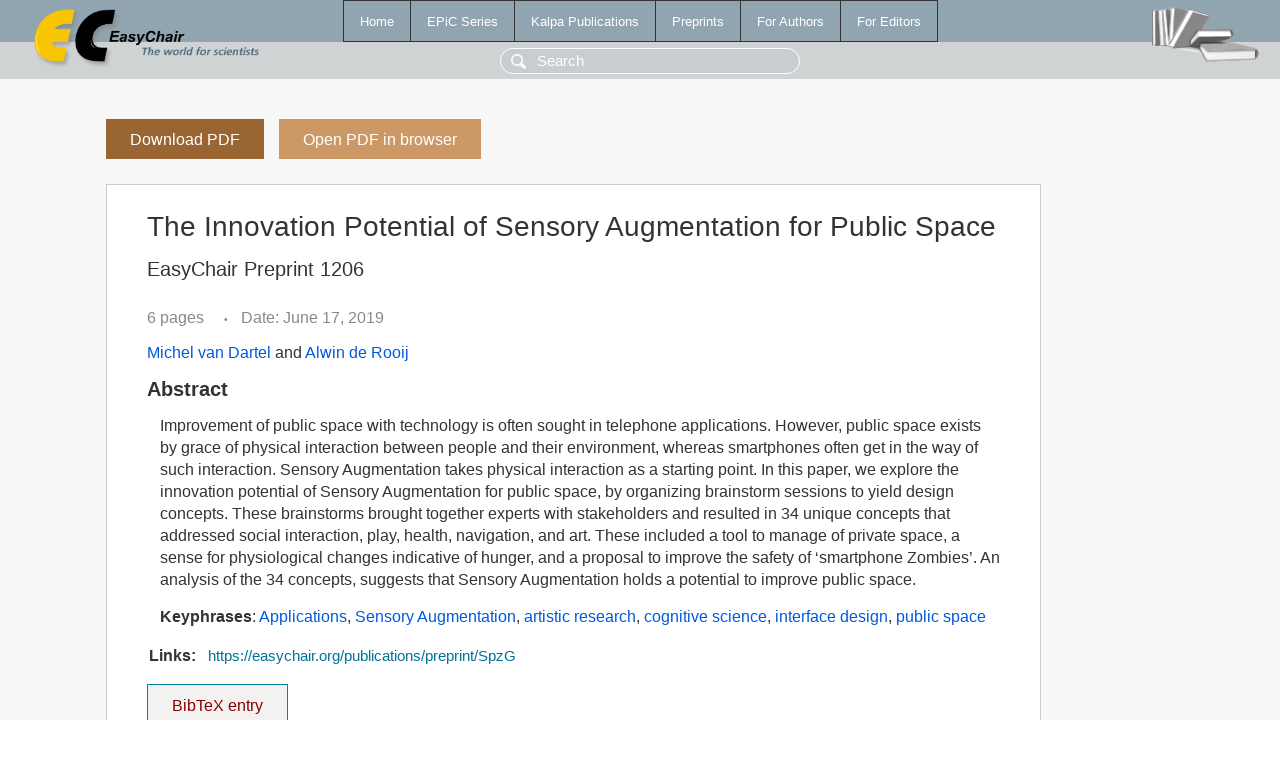

--- FILE ---
content_type: text/html; charset=UTF-8
request_url: https://www.easychair.org/publications/preprint/SpzG
body_size: 1850
content:
<!DOCTYPE html>
<html lang='en-US'><head><meta content='text/html; charset=UTF-8' http-equiv='Content-Type'/><title>The Innovation Potential of Sensory Augmentation for Public Space</title><link href='/images/favicon.ico' rel='icon' type='image/jpeg'/><link href='/css/cool.css?version=531' rel='StyleSheet' type='text/css'/><link href='/css/publications.css?version=531' rel='StyleSheet' type='text/css'/><script src='/js/easy.js?version=531'></script><script src='/publications/pubs.js?version=531'></script></head><body class="pubs"><table class="page"><tr style="height:1%"><td><div class="menu"><table class="menutable"><tr><td><a class="mainmenu" href="/publications/" id="t:HOME">Home</a></td><td><a class="mainmenu" href="/publications/EPiC" id="t:EPIC">EPiC Series</a></td><td><a class="mainmenu" href="/publications/Kalpa" id="t:KALPA">Kalpa Publications</a></td><td><a class="mainmenu" href="/publications/preprints" id="t:PREPRINTS">Preprints</a></td><td><a class="mainmenu" href="/publications/for_authors" id="t:FOR_AUTHORS">For Authors</a></td><td><a class="mainmenu" href="/publications/for_editors" id="t:FOR_EDITORS">For Editors</a></td></tr></table></div><div class="search_row"><form onsubmit="alert('Search is temporarily unavailable');return false;"><input id="search-input" name="query" placeholder="Search" type="text"/></form></div><div id="logo"><a href="/"><img class="logonew_alignment" src="/images/logoECpubs.png"/></a></div><div id="books"><img class="books_alignment" src="/images/books.png"/></div></td></tr><tr style="height:99%"><td class="ltgray"><div id="mainColumn"><table id="content_table"><tr><td style="vertical-align:top;width:99%"><a class="pdf_download_preprint" href="/publications/preprint/SpzG/download" title="Download full-text preprint">Download PDF</a><a class="pdf_open_preprint" href="/publications/preprint/SpzG/open" title="Open full-text preprint in browser">Open PDF in browser</a><div class="abstractBox"><h1>The Innovation Potential of Sensory Augmentation for Public Space</h1><h3 class="preprint_number">EasyChair Preprint 1206</h3><span class="pages">6 pages</span><span class="pagesbull">•</span><span class="date">Date: June 17, 2019</span><div class="authors"><a href="/publications/author/KVkN">Michel van Dartel</a> and <a href="/publications/author/tcpr">Alwin de Rooij</a></div><h3>Abstract</h3><p>Improvement of public space with technology is often sought in telephone applications. However, public space exists by grace of physical interaction between people and their environment, whereas smartphones often get in the way of such interaction. Sensory Augmentation takes physical interaction as a starting point. In this paper, we explore the innovation potential of Sensory Augmentation for public space, by organizing brainstorm sessions to yield design concepts. These brainstorms brought together experts with stakeholders and resulted in 34 unique concepts that addressed social interaction, play, health, navigation, and art. These included a tool to manage of private space, a sense for physiological changes indicative of hunger, and a proposal to improve the safety of ‘smartphone Zombies’. An analysis of the 34 concepts, suggests that Sensory Augmentation holds a potential to improve public space.</p><p><b>Keyphrases</b>: <a href="/publications/keyword/lRTd">Applications</a>, <a href="/publications/keyword/tgP5">Sensory Augmentation</a>, <a href="/publications/keyword/5x6g">artistic research</a>, <a href="/publications/keyword/88bj">cognitive science</a>, <a href="/publications/keyword/m5Fx">interface design</a>, <a href="/publications/keyword/CWPX">public space</a></p><table style="margin-top:10px"><tr><td class="paper_link" style="padding-right:7pt"><b>Links:</b></td><td class="paper_link"><a href="/publications/preprint/SpzG" title="EasyChair link">https://easychair.org/publications/preprint/SpzG</a></td></tr></table><div class="bibtex_button" onclick="Pubs.bibtex()">BibTeX entry <div class="bibtex" id="bibtex" onclick="Pubs.bibtexInner()">BibTeX does not have the right entry for preprints. This is a hack for producing the correct reference:<pre>@booklet{EasyChair:1206,
  author    = {Michel van Dartel and Alwin de Rooij},
  title     = {The Innovation Potential of Sensory Augmentation for Public Space},
  howpublished = {EasyChair Preprint 1206},
  year      = {EasyChair, 2019}}
</pre></div></div></div><a class="pdf_download_preprint" href="/publications/preprint/SpzG/download" title="Download full-text preprint">Download PDF</a><a class="pdf_open_preprint" href="/publications/preprint/SpzG/open" title="Open full-text preprint in browser">Open PDF in browser</a></td></tr></table></div></td></tr><tr><td class="footer">Copyright © 2012-2026 easychair.org. All rights reserved.</td></tr></table></body></html>